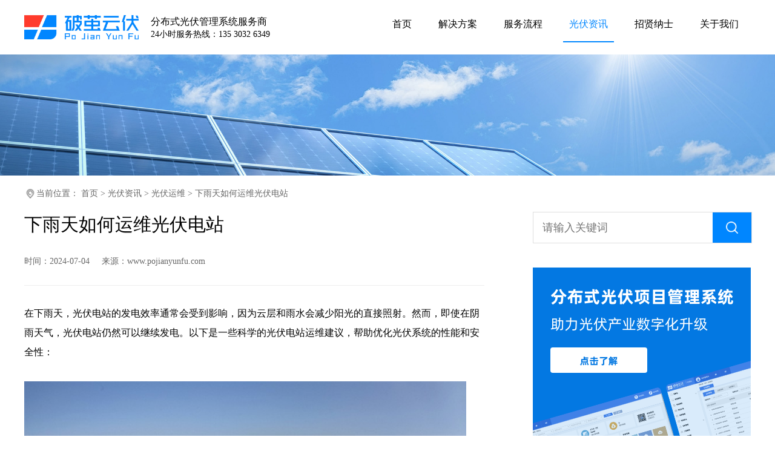

--- FILE ---
content_type: text/html;charset=utf-8
request_url: https://www.pojianyunfu.com/news/21727.html
body_size: 3443
content:
<!DOCTYPE html>
<html lang="zh-CN">
<head>
<meta http-equiv="Content-Type" content="text/html; charset=utf-8" />
<meta http-equiv="X-UA-Compatible" content="IE=edge">
<meta name="viewport" content="width=device-width, initial-scale=1.0">
<title>下雨天如何运维光伏电站-破茧云伏</title>
<meta name="description" content="在下雨天，光伏电站的发电效率通常会受到影响，因为云层和雨水会减少阳光的直接照射。然而，即使在阴雨天气，光伏电站仍然可以继续发电。以下是一些科学的光伏电站运维建议，帮助优化光伏系统的性能和安全性：定期检查和维护：确保光伏组件和支架结构的完整性，清除积水和杂物。检查电缆连接是否松动或受损，确保所有部件正常运行。安全监测：监控系统的电流、电压、功率等参数，及时发现异常情况并采取措施。有些光伏系统配备了远" />
<meta name="keywords" content="下雨天如何运维光伏电站" />
<link href="/favicon.ico" rel="shortcut icon" type="image/x-icon" />
<link rel="stylesheet" href="/public/static/pc/css/reset.css">
<link rel="stylesheet" href="/public/static/pc/css/public.css">
<link rel="stylesheet" href="/public/static/pc/css/newsDetail.css">
</head>
<body>
<div class="gf-header">
<div class="wrapper">
<div class="gf-header-left">
<a class="logo" href="/"><img src="/public/static/pc/images/logo.png" alt="破茧云伏"></a>
<div class="info">
<p class="company">分布式光伏管理系统服务商</p>
<p class="phone">24小时服务热线：135 3032 6349</p>
</div>
</div>
<div class="gf-header-right">
<a href="/" class=""><span>首页</span></a>
<a href="/solution/" class=""><span>解决方案</span></a>
<a href="/service/" class=""><span>服务流程</span></a>
<a href="/news/" class="active"><span>光伏资讯</span></a>
<a href="/job/" class=""><span>招贤纳士</span></a>
<a href="/about/" class=""><span>关于我们</span></a>
</div>

</div>
</div>

<div class="header-pic">
<img src="/uploads/allimg/20230919/1-230919223325Q8.jpg" alt="">
</div>
<div class="wrapper">
<div class="crumbs">
<section>
<span class="desc">当前位置：</span>
 <a href='/' class=''>首页</a> &gt; <a href='/news/' class=''>光伏资讯</a> &gt; <a href='/yunwei/'>光伏运维</a> > 下雨天如何运维光伏电站</section>
</div>
<div class=" layout">
<div class="layout-left">
<div class="content">
<h1 class="content-title">下雨天如何运维光伏电站</h1>
<p class="content-time"><span>时间：2024-07-04</span><span>来源：www.pojianyunfu.com</span></p>
<div class="content-main">
<p>在下雨天，光伏电站的发电效率通常会受到影响，因为云层和雨水会减少阳光的直接照射。然而，即使在阴雨天气，光伏电站仍然可以继续发电。以下是一些科学的光伏电站运维建议，帮助优化光伏系统的性能和安全性：</p><p><br/></p><p><img src="/uploads/allimg/20240704/1-240F4092423J9.jpg" title="下雨天如何运维光伏电站" alt="下雨天如何运维光伏电站" width="730" height="473" border="0" vspace="0" style="width: 730px; height: 473px;"/></p><p><br/></p><p>定期检查和维护：确保光伏组件和支架结构的完整性，清除积水和杂物。检查电缆连接是否松动或受损，确保所有部件正常运行。</p><p><br/></p><p>安全监测：监控系统的电流、电压、功率等参数，及时发现异常情况并采取措施。有些光伏系统配备了远程监测系统，可实时监控发电情况。</p><p><br/></p><p>防水保护：定期检查光伏组件及逆变器的防水性能，确保设备在雨天工作时不会受到损坏。避免雨水倒灌到电气设备内部。</p><p><br/></p><p>清洁保养：雨天后，适量清洁光伏组件表面的灰尘和污垢可以提高光伏效率。避免在下雨天直接清洗光伏组件，以免造成安全隐患。</p><p><br/></p><p>节约能源：在阴雨天气下，系统可能会产生较少的电量。建议合理安排用电计划，减少不必要的耗电设备使用，节约能源。</p><p><br/></p><p>安全作业：在雨天进行任何与电气设备有关的作业时，务必注意安全，并遵守相关操作规程。</p><p><br/></p><p>在下雨天，光伏电站的发电效率可能会受到一定影响，但科学合理的运维和维护可以最大程度减少损失，确保光伏系统的安全性和可靠性。最重要的是要注意安全，合理操作，定期检查和维护设备，以确保光伏系统的正常运行。</p><p><br/></p></div>
<div class="content-footer">
<div class="content-footer-left">
<p><span>下一篇</span>
<a href="/news/21713.html">阴影遮挡对光伏电站的影响</a>
</p>
</div>
<div class="content-footer-right"></div>
</div>
<div class="content-recomend">
<div class="recomend-title"><p>相关推荐</p></div>
<div class="recomend-item"><a href="/news/21727.html">下雨天如何运维光伏电站</a></div>
<div class="recomend-item"><a href="/news/21577.html">如何辨别光伏系统运维质量</a></div>
<div class="recomend-item"><a href="/news/21510.html">在光伏发电的运维工作中，如何辨别其工作效果</a></div>
<div class="recomend-item"><a href="/news/1080.html">云光伏平台靠谱吗，光伏运维app哪个最好用</a></div>
<div class="recomend-item"><a href="/news/1129.html">私企能做光伏电站吗，光伏电站运维第三方外包利润大吗</a></div>
<div class="recomend-item"><a href="/news/18633.html">光伏电站运维人员资质光伏电站运维公司需要什么资质</a></div>
<div class="recomend-item"><a href="/news/21664.html">光伏运维中的故障分析</a></div>
<div class="recomend-item"><a href="/news/21081.html">如何运维降低光伏电站的损耗？</a></div>
</div>
</div>
</div>
<div class="layout-right">
<div class="search" id="search">
<input type="text" placeholder="请输入关键词" value="">
<span><img src="/public/static/pc/images/search.png" alt="搜索"></span>
</div>
<div class="m-t-40">
<a href="https://www.pojianyunfu.com/household"><img src="/public/static/pc/images/ad_pc.png" alt="分布式光伏电站管理系统" /></a>
</div>
<div class="m-t-40">
<div class="nav-list">
<div class="nav-list-container border">
<div class="nav-list-title"><p>猜你喜欢</p></div>
<div class="nav-list-item">
<a href="/news/20825.html">
对于与建筑结合的分布式光伏发电项目，如何考虑光伏组件的颜色、透光、尺寸和形状</a>
</div>
<div class="nav-list-item">
<a href="/news/20411.html">
光伏禁止出口了吗</a>
</div>
<div class="nav-list-item">
<a href="/news/21248.html">
户用光伏业务管理软件哪个好？</a>
</div>
<div class="nav-list-item">
<a href="/news/1660.html">
光伏建筑行业人员证书有哪些</a>
</div>
<div class="nav-list-item">
<a href="/news/21718.html">
如何提升老光伏电站的发电量</a>
</div>
<div class="nav-list-item">
<a href="/news/21620.html">
装了屋顶电站，房子会被压坏吗</a>
</div>
</div>
</div>
</div>
</div>
</div>
</div>
<footer class="footer">
<div class="footer-top">
<div class="wrapper">
<div class="footer-top-left">
<p class="contact">联系我们&nbsp;&nbsp;contact us</p>
<p class="addr">地址：深圳市龙华区金龙华广场1号商务大厦905</p>
<p class="phone">电话：135 3032 6349</p>
</div>
<div class="footer-top-right">
<img src="/public/static/pc/images/qr.jpg" alt="扫码咨询">
<p>扫码咨询</p>
</div>
</div>
</div>
<div class="footer-bottom">
<div class="wrapper">
<div class="footer-bottom-left">
<a href="/">网站首页</a>
<a href="/solution/">解决方案</a>
<a href="/service/">服务流程</a>
<a href="/news/">光伏资讯</a>
<a href="/job/">招贤纳士</a>
<a href="/about/">关于我们</a>
</div>
<div class="footer-bottom-right">
<p>
Copyright©&nbsp;&nbsp;&nbsp;深圳市破茧网络技术有限公司&nbsp;&nbsp;版权所有&nbsp;&nbsp;<a href="https://beian.miit.gov.cn/" rel="nofollow" target="_blank">粤ICP备2021011853号</a>&nbsp;&nbsp;<a href="https://www.pojianyunfu.com/">光伏管理系统</a>
</p>
</div>
</div>
</div>
</footer>

<div class="modal">
<span>请输入搜索词</span>
</div>
</body>
<script src="/public/static/pc/js/top.js"></script>
<script src="/public/static/pc/js/public.js"></script>
<script>
let inputDom = document.querySelector("#search input")
let btDom = document.querySelector("#search span")
let modalDom = document.querySelector(".modal")
showTime = null
btDom.onclick = function () {
if (inputDom.value) {
window.location.href = "/index.php?m=home&c=Search&a=lists&typeid=12&type=sonself&keywords=" + inputDom.value;
} else {
if (showTime) {
return
}
modalDom.classList.add("active")
showTime = setTimeout(() => {
modalDom.classList.remove("active")
clearTimeout(showTime)
showTime = null
}, 2000)
}
}
</script>

</html>


--- FILE ---
content_type: text/css
request_url: https://www.pojianyunfu.com/public/static/pc/css/public.css
body_size: 963
content:
h1,
h2,
p {
  line-height: 1.4em;
  word-break: break-all;
}
input,
textarea {
  font-family: "微软雅黑";
  padding: 10px;
}
a {
  text-decoration-line: none;
  text-decoration-thickness: initial;
  text-decoration-style: initial;
  color:#0086ff;
}
.wrapper {
  width: 1200px;
  margin: 0 auto;
}
.font-0 {
  font-size: 0;
}
.m-v-20 {
  margin-top: 20px !important;
  margin-bottom: 20px !important;
}
.m-v-30 {
  margin-top: 30px !important;
  margin-bottom: 60px !important;
}
.m-t-40 {
  margin-top: 40px !important;
  max-width: 360px;
}
.m-v-60 {
  margin-top: 60px !important;
  margin-bottom: 60px !important;
}
.m-v-80 {
  margin-top: 10px !important;
  margin-bottom: 80px !important;
}
.flex-between {
  display: flex;
  justify-content: space-between;
}
.no-data {
  font-size: 22px;
  text-align: center;
  height: 500px;
  line-height: 500px;
}
.crumbs {
    color: #666;
    font-size: 14px;
    margin: 10px 0;
    white-space: nowrap;
    overflow: hidden;
    text-overflow: ellipsis;
}
.crumbs .desc {
    position: relative;
    padding-left: 20px;
    height: 40px;
    line-height: 40px;
}
.crumbs .desc::before {
    content: "";
    position: absolute;
    left: 10px;
    top: 50%;
    transform: translate(-50%, -50%);
    width: 15px;
    height: 15px;
    background: url(/public/static/pc/images/address.png);
    background-size: contain;
}
.crumbs a {
    height: 40px;
    line-height: 40px;
    color: #666;
    position: relative;
}
.crumbs a::before {
    font-size: 16px;
    color: #666;
    position: absolute;
    right: -10px;
    top: 50%;
    transform: translate(-50%, -50%);
}
.crumbs a:hover {
    color: #0086ff;
}
.crumbs a:hover::before {
    color: #0086ff;
}
.footer .footer-top {
    background: url(/public/static/pc/images/footer.png) no-repeat;
    background-position: center center;
    min-width: 1200px;
    background-origin: 50% 50%;
    height: 500px;
    display: flex;
    flex-direction: column;
    justify-content: center;
}
.footer .footer-top .wrapper {
    display: flex;
    justify-content: space-between;
    align-items: center;
}
.footer .footer-top .wrapper .footer-top-left {
    color: #FFFFFF;
}
.footer .footer-top .wrapper .footer-top-left .contact {
    font-size: 30px;
}
.footer .footer-top .wrapper .footer-top-left .addr {
    margin: 44px 0 28px;
    font-size: 20px;
}
.footer .footer-top .wrapper .footer-top-left .phone {
    font-size: 20px;
}
.footer .footer-top .wrapper .footer-top-right {
    font-size: 0;
}
.footer .footer-top .wrapper .footer-top-right img {
    width: 120px;
    height: 120px;
}
.footer .footer-top .wrapper .footer-top-right p {
    margin-top: 20px;
    text-align: center;
    font-size: 16px;
    color: #FFFFFF;
}
.footer .footer-bottom {
    background: #1B1F2C;
}
.footer .footer-bottom .wrapper {
    display: flex;
    justify-content: space-between;
    align-items: center;
}
.footer .footer-bottom .wrapper .footer-bottom-left a {
    display: inline-block;
    height: 100px;
    line-height: 100px;
    font-size: 14px;
    color: rgba(255, 255, 255, 0.6);
}
.footer .footer-bottom .wrapper .footer-bottom-left a:hover {
    color: #0086FF;
}
.footer .footer-bottom .wrapper .footer-bottom-left a + a {
    margin-left: 15px;
}
.footer .footer-bottom .wrapper .footer-bottom-right p {
    height: 100px;
    line-height: 100px;
    text-align: right;
    font-size: 14px;
    color: rgba(255, 255, 255, 0.6);
}
.footer .footer-bottom .wrapper .footer-bottom-right a {
    height: 100px;
    line-height: 100px;
    text-align: right;
    font-size: 14px;
    color: rgba(255, 255, 255, 0.6);
}
h2{
    font-weight: bold;
    font-size: 22px;
}
h3{
    font-weight: bold;
    font-size: 18px;
}
strong{
    font-weight: bold;
}

--- FILE ---
content_type: text/css
request_url: https://www.pojianyunfu.com/public/static/pc/css/newsDetail.css
body_size: 1199
content:
.gf-header .wrapper {
  display: flex;
  justify-content: space-between;
  align-items: center;
}
.gf-header .wrapper .gf-header-left {
  display: flex;
  height: 90px;
  padding: 25px 0;
  box-sizing: border-box;
}
.gf-header .wrapper .gf-header-left .logo {
  display: inline-block;
  font-size: 0;
}
.gf-header .wrapper .gf-header-left .logo img {
  height: 40px;
  vertical-align: middle;
}
.gf-header .wrapper .gf-header-left .info {
  display: inline-block;
  margin-left: 20px;
  display: flex;
  flex-direction: column;
  justify-content: space-evenly;
}
.gf-header .wrapper .gf-header-left .info .company {
  color: #000000;
  font-size: 16px;
}
.gf-header .wrapper .gf-header-left .info .phone {
  font-size: 14px;
}
.gf-header .wrapper .gf-header-right {
  height: 90px;
}
.gf-header .wrapper .gf-header-right a {
  display: inline-block;
  height: 60px;
  line-height: 60px;
  box-sizing: border-box;
  margin: 10px 10px 0;
  padding: 0 10px;
}
.gf-header .wrapper .gf-header-right a span {
  height: 60px;
  line-height: 60px;
  font-size: 16px;
  color: #000;
}
.gf-header .wrapper .gf-header-right a:hover {
  border-bottom: 2px solid #0086FF;
}
.gf-header .wrapper .gf-header-right a:hover span {
  color: #0086FF;
}
.gf-header .wrapper .gf-header-right .active {
  border-bottom: 2px solid #0086FF;
}
.gf-header .wrapper .gf-header-right .active span {
  color: #0086FF !important;
}
.header-pic {
  font-size: 0;
  min-width: 1200px;
  text-align: center;
}
.header-pic img {
  width: 100%;
  margin: 0 auto;
}
.content-recomend{
    margin-top: 20px;
    border-top: 1px dashed  #eee;
    padding-top: 20px;
}
.recomend-title p{
  font-size: 24px;
  padding: 10px 0;
}
.recomend-item{
    margin: 20px 0;
}
.recomend-item a{
    color: #333;
    font-size: 16px;
    line-height: 1.5;
    padding: 5px 0;
}
.recomend-item a:hover{
    color: #0086ff;
}
.nav-list .nav-list-container {
  box-sizing: border-box;
  padding: 30px;
}
.nav-list-title p {
  font-size: 24px;
  padding: 10px 0;
  width: 100%;
}
.nav-list .nav-list-container .nav-list-item a {
  width: 100%;
  display: inline-block;
  font-size: 14px;
  white-space: nowrap;
  overflow: hidden;
  text-overflow: ellipsis;
  line-height: 3em;
  color: #666;
}
.nav-list .nav-list-container .nav-list-item a:hover {
  color: #0086ff;
}
.nav-list .sm .nav-list-title p {
  font-size: 16px;
}
.nav-list .sm .nav-list-item a {
  font-size: 14px;
}
.nav-list .border {
  border: 1px solid #dedede;
}
.nav-list .top-line {
  border-top: 1px dashed #eee;
}
.content .content-title {
  font-size: 30px;
  color: #000;
  line-height: 1.4em;
}
.content .content-time {
  font-size: 14px;
  color: #666;
  padding: 30px 0;
  border-bottom: 1px solid #eee;
}
.content .content-time span{
    margin-right: 20px;
}
.content .content-time a{
    color: #666;
}
.content .content-main {
  padding-top: 30px;
  padding-bottom: 50px;
  line-height: 2em;
}
.content .content-main p,.content .content-main div,.content .content-main span {
  line-height: 2em;
}

.content .content-main-1 {
  padding-top: 30px;
  padding-bottom: 50px;
  line-height: 2em;
}
.content .content-main-1 p,.content .content-main-1 div,.content .content-main-1 span {
  line-height: 2em;
  margin-bottom: 2em;
  text-align: justify;
}

.content .content-footer {
  width: 760px;
  border-top: 1px dashed #eee;
  display: flex;
  justify-content: space-between;
  align-items: center;
}
.content .content-footer .content-footer-left {
  flex: 0 0 350px;
  overflow: hidden;
  padding: 30px;
  box-sizing: border-box;
}
.content .content-footer .content-footer-left p {
  white-space: nowrap;
  overflow: hidden;
  text-overflow: ellipsis;
}
.content .content-footer .content-footer-left p a {
  color: #666;
  margin-left: 20px;
}
.content .content-footer .content-footer-left p a:hover {
  color: #0086ff;
}
.content .content-footer .content-footer-right {
  flex: 0 0 350px;
}
.search {
  width: 100%;
  height: 50px;
  border: 1px solid #dedede;
  display: flex;
  justify-content: space-between;
}
.search input {
  font-size: 18px;
  outline: none;
  border: none;
  width: calc(100% - 70px);
  padding: 0 15px;
}
.search span {
  display: inline-block;
  text-align: center;
  background: #0086ff;
  width: 70px;
  height: 50px;
}
.search span img {
  margin-top: 15px;
  width: 20px;
  height: 20px;
}
.modal {
  position: fixed;
  top: -60px;
  left: 50%;
  transform: translate(-50%, -50%);
  text-align: center;
  opacity: 0;
  transition-property: top, opacity;
  transition-duration: 0.3s;
  transition-timing-function: linear;
}
.modal span {
  padding: 20px 40px;
  font-size: 16px;
  background: #fff5dc;
  border-radius: 4px;
  color: #ff8e1e;
}
.modal.active {
  top: 200px;
  opacity: 1;
  transition: all 0.3s linear;
}
.layout {
  display: flex;
  justify-content: space-between;
  align-items: flex-start;
  min-height: 500px;
  margin-bottom: 80px;
}
.layout .layout-left {
  flex: 0 0 760px;
}
.layout .layout-right {
  flex: 0 0 360px;
}


--- FILE ---
content_type: application/javascript
request_url: https://www.pojianyunfu.com/public/static/pc/js/top.js
body_size: 803
content:
/*
 * @Author: leonWu(wuxiaolong) 
 * @Date: 2018-03-22 14:01:52 
 * @Last Modified by: wuxiaolong
 * @Last Modified time: 2018-03-22 19:31:12
 */
(function (window) {
    var a = function (as) {
        // default value
        var ps = {
            w: 40,
            h: 40,
            dImg: "http://olv6wm3nj.bkt.clouddn.com/18-3-22/16215533.jpg",
            hImg: "http://olv6wm3nj.bkt.clouddn.com/18-3-22/74337023.jpg",
            bt: 40,
            rg: 30,
            s: 70,
            th: 300,
            el: null
        }
        // merge value 
        if (as !== "undefined") {
            for (var key in as) {
                ps[key] = as[key];
            }
        }

        this.as = ps;
        this.init();
    }
    a.prototype.init = function () {
        var data = this.as;
        var d = document.createElement("div");
        d.style.width = data.w + "px";
        d.style.height = data.h + "px";
        d.style.position = "fixed";
        d.style.bottom = data.bt + "px"
        d.style.right = data.rg + "px"
        d.style.cursor = "pointer";
        d.style.backgroundImage = "url(" + data.dImg + ")";
        d.style.backgroundSize = "100%";
        d.style.display = "none";
        d.style.zIndex = 999999
        d.onmouseenter = function () {
            d.style.backgroundImage = "url(" + data.hImg + ")";
        }
        d.onmouseout = function () {
            d.style.backgroundImage = "url(" + data.dImg + ")";
        }

        if (data.el) {
            data.el.onscroll = function () {
                if (data.el.scrollTop >= data.th) {
                    d.style.display = "inline-block";
                } else {
                    d.style.display = "none";
                }
            }
        } else {
            document.body.onscroll = function () {
                if (document.documentElement.scrollTop >= data.th) {
                    d.style.display = "inline-block";
                } else {
                    d.style.display = "none";
                }
            }
        }

        d.onclick = function () {
            var timer = requestAnimationFrame(function fn() {
                if (data.el) {
                    var oTop = data.el.scrollTop
                    if (oTop > 0) {
                        data.el.scrollTop = oTop - data.s
                        timer = requestAnimationFrame(fn);
                    } else {
                        d.style.display = "none";
                        d.style.backgroundImage = "url(" + data.dImg + ")";
                        cancelAnimationFrame(timer);
                    }
                } else {
                    var oTop = document.body.scrollTop || document.documentElement.scrollTop;
                    if (oTop > 0) {
                        document.body.scrollTop = document.documentElement.scrollTop = oTop - data.s;
                        timer = requestAnimationFrame(fn);
                    } else {
                        d.style.display = "none";
                        d.style.backgroundImage = "url(" + data.dImg + ")";
                        cancelAnimationFrame(timer);
                    }
                }



            });
        }
        document.body.appendChild(d);
    }
    return window.Top = a;
})(window)


--- FILE ---
content_type: application/javascript
request_url: https://www.pojianyunfu.com/public/static/pc/js/public.js
body_size: 587
content:
function goto(route) {
  window.location.href = window.location.origin + route
}

function isMobile() {
  let userAgentInfo = navigator.userAgent;
  let Agents = ['Android', 'iPhone', 'SymbianOS', 'Windows Phone', 'iPad',
    'iPod', 'webOS', 'BlackBerry', 'IEMobile', 'Opera Mini', 'pad', 'pod', 'ios', 'Mobile',
    'MQQBrowser', 'JUC', 'Fennec', 'wOSBrowser', 'BrowserNG', 'WebOS',
  ];
  let getArr = Agents.filter(i => userAgentInfo.includes(i));
  return getArr.length ? true : false;
}


if (isMobile()) {
  window.location.href = window.location.href.replace("group", "mobile")
}

new Top({ s: 180, th: 200, w: 50, h: 50, dImg: "/public/static/pc/images/top1.png", hImg: "/public/static/pc/images/top2.png" });
